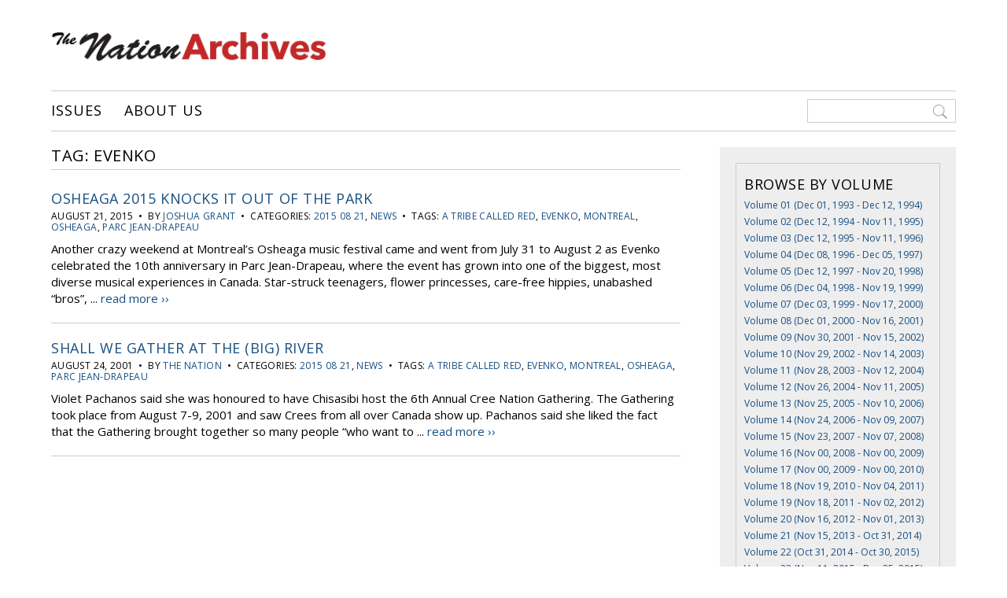

--- FILE ---
content_type: text/javascript
request_url: http://www.nationnewsarchives.ca/wp-content/themes/nationnewsarchives/js/bigSlide.js
body_size: 1136
content:
/*! bigSlide - v0.9.3 - 2015-11-04
* http://ascott1.github.io/bigSlide.js/
* Copyright (c) 2015 Adam D. Scott; Licensed MIT */
!function(a){"use strict";"function"==typeof define&&define.amd?define(["jquery"],a):"object"==typeof exports?module.exports=a(require("jquery")):a(jQuery)}(function(a){"use strict";function b(a,b){for(var c,d=a.split(";"),e=b.split(" "),f="",g=0,h=d.length;h>g;g++){c=!0;for(var i=0,j=e.length;j>i;i++)(""===d[g]||-1!==d[g].indexOf(e[i]))&&(c=!1);c&&(f+=d[g]+"; ")}return f}a.fn.bigSlide=function(c){var d=this,e=a.extend({menu:"#menu",push:".push",side:"left",menuWidth:"15.625em",speed:"300",state:"closed",activeBtn:"active",easyClose:!1,beforeOpen:function(){},afterOpen:function(){},beforeClose:function(){},afterClose:function(){}},c),f="transition -o-transition -ms-transition -moz-transitions webkit-transition "+e.side,g={menuCSSDictionary:f+" position top bottom height width",pushCSSDictionary:f,state:e.state},h={init:function(){i.init()},_destroy:function(){return i._destroy(),delete d.bigSlideAPI,d},changeState:function(){g.state="closed"===g.state?"open":"closed"},getState:function(){return g.state}},i={init:function(){this.$menu=a(e.menu),this.$push=a(e.push),this.width=e.menuWidth;var b={position:"fixed",top:"0",bottom:"0",height:"100%"};b[e.side]="-"+e.menuWidth,b.width=e.menuWidth,"closed"===e.state&&(this.$menu.css(b),this.$push.css(e.side,"0"));var c={"-webkit-transition":e.side+" "+e.speed+"ms ease","-moz-transition":e.side+" "+e.speed+"ms ease","-ms-transition":e.side+" "+e.speed+"ms ease","-o-transition":e.side+" "+e.speed+"ms ease",transition:e.side+" "+e.speed+"ms ease"};this.$menu.css(c),this.$push.css(c),d.on("click.bigSlide touchstart.bigSlide",function(a){a.preventDefault(),"open"===h.getState()?i.toggleClose():i.toggleOpen()}),e.easyClose&&a(document).on("click.bigSlide",function(b){a(b.target).parents().andSelf().is(d)||a(b.target).closest(e.menu).length||"open"!==h.getState()||i.toggleClose()})},_destroy:function(){this.$menu.each(function(){var c=a(this);c.attr("style",b(c.attr("style"),g.menuCSSDictionary).trim())}),this.$push.each(function(){var c=a(this);c.attr("style",b(c.attr("style"),g.pushCSSDictionary).trim())}),d.removeClass(e.activeBtn).off("click.bigSlide touchstart.bigSlide"),this.$menu=null,this.$push=null},toggleOpen:function(){e.beforeOpen(),h.changeState(),this.$menu.css(e.side,"0"),this.$push.css(e.side,this.width),d.addClass(e.activeBtn),e.afterOpen()},toggleClose:function(){e.beforeClose(),h.changeState(),this.$menu.css(e.side,"-"+this.width),this.$push.css(e.side,"0"),d.removeClass(e.activeBtn),e.afterClose()}};return h.init(),this.bigSlideAPI={settings:e,model:g,controller:h,view:i,destroy:h._destroy},this}});